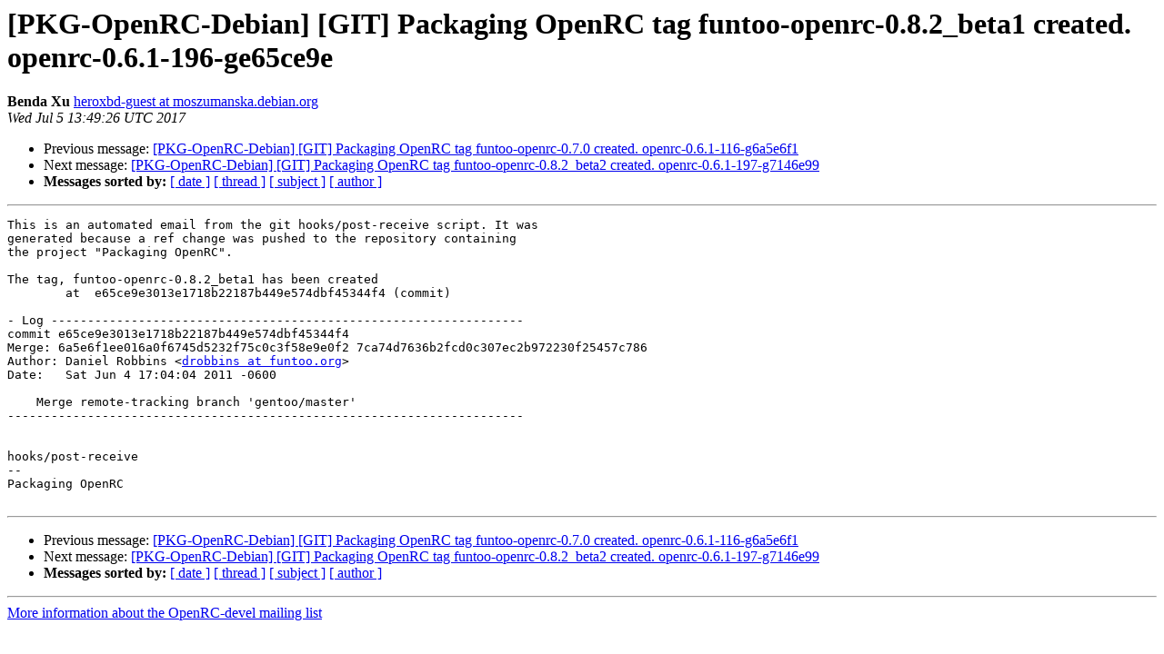

--- FILE ---
content_type: text/html
request_url: https://alioth-lists-archive.debian.net/pipermail/openrc-devel/Week-of-Mon-20170703/000710.html
body_size: 1326
content:
<!DOCTYPE HTML PUBLIC "-//W3C//DTD HTML 4.01 Transitional//EN">
<HTML>
 <HEAD>
   <TITLE> [PKG-OpenRC-Debian] [GIT] Packaging OpenRC tag	funtoo-openrc-0.8.2_beta1 created. openrc-0.6.1-196-ge65ce9e
   </TITLE>
   <LINK REL="Index" HREF="index.html" >
   <LINK REL="made" HREF="mailto:openrc-devel%40lists.alioth.debian.org?Subject=Re%3A%20%5BPKG-OpenRC-Debian%5D%20%5BGIT%5D%20Packaging%20OpenRC%20tag%0A%09funtoo-openrc-0.8.2_beta1%20created.%20openrc-0.6.1-196-ge65ce9e&In-Reply-To=%3CE1dSkgI-0000Sy-L6%40moszumanska.debian.org%3E">
   <META NAME="robots" CONTENT="index,nofollow">
   <style type="text/css">
       pre {
           white-space: pre-wrap;       /* css-2.1, curent FF, Opera, Safari */
           }
   </style>
   <META http-equiv="Content-Type" content="text/html; charset=us-ascii">
   <LINK REL="Previous"  HREF="000709.html">
   <LINK REL="Next"  HREF="000711.html">
 </HEAD>
 <BODY BGCOLOR="#ffffff">
   <H1>[PKG-OpenRC-Debian] [GIT] Packaging OpenRC tag	funtoo-openrc-0.8.2_beta1 created. openrc-0.6.1-196-ge65ce9e</H1>
    <B>Benda Xu</B> 
    <A HREF="mailto:openrc-devel%40lists.alioth.debian.org?Subject=Re%3A%20%5BPKG-OpenRC-Debian%5D%20%5BGIT%5D%20Packaging%20OpenRC%20tag%0A%09funtoo-openrc-0.8.2_beta1%20created.%20openrc-0.6.1-196-ge65ce9e&In-Reply-To=%3CE1dSkgI-0000Sy-L6%40moszumanska.debian.org%3E"
       TITLE="[PKG-OpenRC-Debian] [GIT] Packaging OpenRC tag	funtoo-openrc-0.8.2_beta1 created. openrc-0.6.1-196-ge65ce9e">heroxbd-guest at moszumanska.debian.org
       </A><BR>
    <I>Wed Jul  5 13:49:26 UTC 2017</I>
    <P><UL>
        <LI>Previous message: <A HREF="000709.html">[PKG-OpenRC-Debian] [GIT] Packaging OpenRC tag funtoo-openrc-0.7.0	created. openrc-0.6.1-116-g6a5e6f1
</A></li>
        <LI>Next message: <A HREF="000711.html">[PKG-OpenRC-Debian] [GIT] Packaging OpenRC tag	funtoo-openrc-0.8.2_beta2 created. openrc-0.6.1-197-g7146e99
</A></li>
         <LI> <B>Messages sorted by:</B> 
              <a href="date.html#710">[ date ]</a>
              <a href="thread.html#710">[ thread ]</a>
              <a href="subject.html#710">[ subject ]</a>
              <a href="author.html#710">[ author ]</a>
         </LI>
       </UL>
    <HR>  
<!--beginarticle-->
<PRE>This is an automated email from the git hooks/post-receive script. It was
generated because a ref change was pushed to the repository containing
the project &quot;Packaging OpenRC&quot;.

The tag, funtoo-openrc-0.8.2_beta1 has been created
        at  e65ce9e3013e1718b22187b449e574dbf45344f4 (commit)

- Log -----------------------------------------------------------------
commit e65ce9e3013e1718b22187b449e574dbf45344f4
Merge: 6a5e6f1ee016a0f6745d5232f75c0c3f58e9e0f2 7ca74d7636b2fcd0c307ec2b972230f25457c786
Author: Daniel Robbins &lt;<A HREF="https://lists.alioth.debian.org/mailman/listinfo/openrc-devel">drobbins at funtoo.org</A>&gt;
Date:   Sat Jun 4 17:04:04 2011 -0600

    Merge remote-tracking branch 'gentoo/master'
-----------------------------------------------------------------------


hooks/post-receive
-- 
Packaging OpenRC

</PRE>


<!--endarticle-->
    <HR>
    <P><UL>
        <!--threads-->
	<LI>Previous message: <A HREF="000709.html">[PKG-OpenRC-Debian] [GIT] Packaging OpenRC tag funtoo-openrc-0.7.0	created. openrc-0.6.1-116-g6a5e6f1
</A></li>
	<LI>Next message: <A HREF="000711.html">[PKG-OpenRC-Debian] [GIT] Packaging OpenRC tag	funtoo-openrc-0.8.2_beta2 created. openrc-0.6.1-197-g7146e99
</A></li>
         <LI> <B>Messages sorted by:</B> 
              <a href="date.html#710">[ date ]</a>
              <a href="thread.html#710">[ thread ]</a>
              <a href="subject.html#710">[ subject ]</a>
              <a href="author.html#710">[ author ]</a>
         </LI>
       </UL>

<hr>
<a href="https://lists.alioth.debian.org/mailman/listinfo/openrc-devel">More information about the OpenRC-devel
mailing list</a><br>
</body></html>
